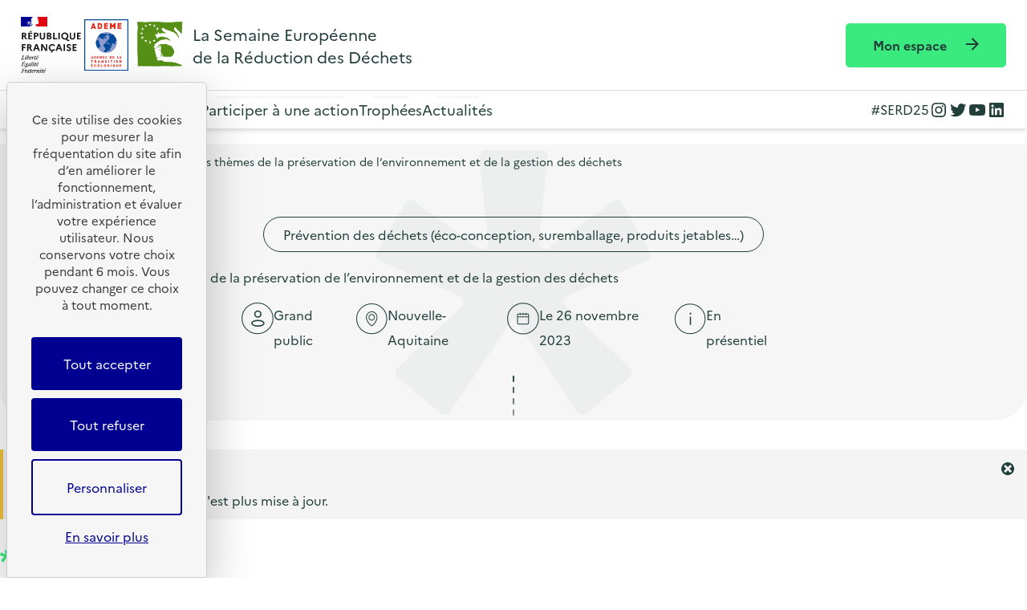

--- FILE ---
content_type: image/svg+xml
request_url: https://serd.ademe.fr/wp-content/themes/ademe-serd/dist/images/blocks/theme/ademe-logo-2022.svg
body_size: 4181
content:
<svg xmlns="http://www.w3.org/2000/svg" x="0px" y="0px" viewBox="0 0 79.41 93.61" style="enable-background:new 0 0 79.41 93.61;" xml:space="preserve">
<style type="text/css">
	.st0{fill:#004A99;}
	.st1{fill:#FFFFFF;}
	.st2{fill:#8F9ACE;}
	.st3{fill:#E42618;}
</style>
<path class="st0" d="M0,93.61h79.41V0H0V93.61z"/>
<path class="st1" d="M1.77,91.85h75.88V1.76H1.77V91.85z"/>
<path class="st2" d="M24.11,52.6c3.37,5.09,9.15,8.44,15.7,8.44c10.39,0,18.82-8.43,18.82-18.82c0-1.01-0.08-2.01-0.23-2.98  c-0.88-5.51-4.14-10.22-8.71-13.04c-2.87-1.78-6.26-2.8-9.88-2.8c-3.2,0-6.21,0.8-8.85,2.2c-2.22,1.19-4.17,2.8-5.75,4.74  c-2.2,2.7-3.67,6.03-4.09,9.67c-0.08,0.73-0.13,1.46-0.13,2.21C20.99,46.06,22.14,49.63,24.11,52.6z"/>
<path class="st0" d="M49.65,26.77L46.7,27.4l2.03,1.17l0.69-0.8l0.83-0.53L49.65,26.77z M49.69,26.21  c4.56,2.82,7.83,7.53,8.71,13.05l0,0l-1.47,1.26l-0.94-0.22l-0.44,0.39l0.03,0.26c0.01,0.12,0.07,0.36,0.16,0.73  c0.19,0.75,0.28,1.5,0.28,2.23c0,0.68-0.03,0.9-0.18,1.56l-0.8,0l-2.25-1.83l-1.72,0.39l-1.11-0.19l-1.41,0.43l0.64,0.55l1.1-0.31  l0.95,0.76l-0.15,0.33l-0.39,0.63l-0.85,1.21l-1.3,1.05l-2.41-2.5l-0.62,0.07l2.57,2.95l1.04-0.21l0.26,0.53l-1.05,1.72l-2.04,1.95  l-0.92,2.33c-0.02,0.06-0.12,0.13-0.26,0.2c-0.3,0.14-0.64,0.39-1.03,0.76c-0.49,0.46-0.77,0.72-0.83,0.77  c-0.41,0.36-0.89,0.73-1.46,1.11c-0.56,0.38-1.13,0.72-1.69,1c-0.99,0.5-2.1,0.78-3.1,0.78c-0.66,0-1.33-0.11-1.98-0.33  c-0.09-0.03-0.15-0.07-0.15-0.11l0.45-1.26c0.02-0.06,0.4-0.49,1.11-1.26c0.32-0.35,0.58-0.83,0.77-1.4  c0.27-0.84,0.46-1.35,0.57-1.53c0.41-0.66,0.6-1.22,0.47-1.36l-2.67-2.68l-1.12-2.08l0.12-0.49c0.08-0.34,0.35-0.95,0.87-1.94  c0.28-0.54,0.51-0.82,0.77-0.95l1.79-0.88l3.47,0.52l1.06,0.7l0.5-0.06l2.12,0.55l0.53-1.38l-2.69-0.76l-0.95-0.95l-0.13,0.04  l0.45,1.12l-0.54,0.11l-0.06-0.13l0.19-0.03c0.01,0.01-0.16-0.69-0.58-0.89c-0.15-0.07-0.25-0.14-0.4-0.14  c-0.21,0-0.54,0.13-0.72,0.29c-0.59,0.54-1.05,0.91-1.09,0.88l-1.1-0.84l0.41-1.03l0.17,0.04c0.1,0.02,0.21,0.04,0.31,0.04  c0.35,0,0.56-0.2,0.6-0.4c0.05-0.25-0.12-0.37-0.12-0.37c0.01-0.01-0.11-0.12-0.11-0.12c0,0.01,0.16-0.18,0.15-0.18  c0,0,0.42,0.11,0.66,0.12c0.28,0.02,0.56-0.05,0.67-0.17l0.27-0.42l0.45-0.12l0.08-0.6l0.28,0.02c0,0,0.16,0.21,0.22,0.5l0.78-0.2  L43.1,39l-0.12-0.14l0.34-0.76l-0.3-0.21l-0.5,1.41l-0.27,0.04l-0.12-0.31l-0.7,0.05l-0.39-0.63l0.85-0.88l0.83-1.11l1.17,0.37  l0.29,0.58l0.36-0.01l-0.13-0.85l0.96-0.9l-0.64-2.89l0.41-0.91l0.46,0.03l0.06-0.71L42.6,27.8l0.1-0.91l2.53-0.58l0.36,0.11  l1.44-0.14l0.33,0.15L49.69,26.21L49.69,26.21z M24.11,52.6l1.3-1.08l1.07,0.27l2.86-2.15l0.14-1.15l-1.88-2.74  c-0.03-0.04-0.15-1.75-0.51-3.03c-0.19-0.67-0.63-2.62-0.65-2.66l-0.25-0.5l-1.79-2.68l1.16-2.9l0.92-0.04l0.05-0.43l-0.68-0.57  l-0.02-0.12l-0.02-0.54c0-0.37,0.63-0.74,1.04-0.74c0.11,0,0.23,0.02,0.35,0.05c0.29,0.08,0.57,0.32,0.82,0.5  c0.05,0.03,0.82,1.85,0.82,1.85l-0.66,0.53l-0.32,0.8l0.45,0.35l0.63-1.08l2.6,0.87l1.6,0.91l0.48-0.53l1.34,0.11l0.98-1.33  l-0.89-0.34l0.93-1.12l-0.11-0.38l-1.42-0.27l1.09-1.14L36.58,32l-0.02,0.3l0.67,0.08l0.56-1.07l-0.39-0.35l1.66-1.6l1.5-0.7  l1.17-0.77l0.23-0.18l0.05-0.82l-0.2-0.58l-0.52-0.2l0.66-0.52l-0.18-0.1c-0.44,0.3-1.49,1.02-3.32,1.15  c-1.3,0.09-3.94-0.49-3.94-0.49l-2.61-0.39l-0.91-0.16c-2.22,1.18-4.17,2.8-5.75,4.73l-0.08,2.47l-0.39,1.13l-0.93,3.27l0.3,0.92  l-1.49,0.21l-1.5,1.67C21.04,40.74,21,41.48,21,42.23C21,46.06,22.14,49.63,24.11,52.6L24.11,52.6z M27.04,40.49l0.08,0.36  l0.34-0.11l-0.11-0.36L27.04,40.49z M41.1,42.95l-0.24-0.03l-0.02,0.45l0.24,0.04l0.14-0.57l-0.07-0.03L41.1,42.95z M47.4,57.13  c0,0.01-0.2-0.22-0.2-0.22c0,0.01-0.32,0.19-0.32,0.19s0.24,0.24,0.23,0.24L47.4,57.13z M47.84,54.84l-0.59,0.34l-0.76,0.16  l-1.67,1.64l0.1,0.36l0.24-0.03l0.95-0.41c0.25-0.11,1.03-0.54,1.43-0.98c0.38-0.41,0.5-0.57,0.72-0.99L47.84,54.84z M39.01,40.03  l0.41,0.11l0.12-0.38l-0.29-0.07L39.01,40.03z M40.11,39.22c0,0-0.48,1.17-0.48,1.18c0,0,0.75,0.07,0.75,0.08l0.18-0.96l-0.13-0.1  l0.09-0.33l-0.38-0.21l-0.12,0.25L40.11,39.22z M27.61,40.32c0.01,0,0.26-0.1,0.26-0.1L27.77,40c0,0-0.15,0.13-0.15,0.14  L27.61,40.32L27.61,40.32z M27.42,39.61l0.1,0.25l0.31-0.14c0,0-0.08-0.23-0.09-0.23L27.42,39.61z M27.22,38.79l0.06,0.38l0.36,0  l-0.05-0.41L27.22,38.79z M26.87,38.07l0.19,0.29l0.36,0.05l0.16-0.72L27,37.56L26.87,38.07z M26.56,37.16l0.59,0.07l0.18-1.4  l0-0.42l-0.1-0.42l-0.3-0.02L26.56,37.16z M39.66,29.59l-1.7,1.35l0.61,0.44L39.92,30L39.66,29.59z M38.16,31.93l-0.24-0.01  l-0.46,0.84l-0.72,0.06L35.91,34l0.45,0.28l1.11-0.71l0.85-0.91L38.16,31.93z M37.75,33.91l-0.84,0.74v0.5l1.34,0.33l2.66-1.81  l-0.07-0.74l-1.06-0.37L37.75,33.91z M33.71,36.1l1,0.16l-0.34,0.66l-0.86-0.47L33.71,36.1z"/>
<path class="st3" d="M16.58,11.02l-0.95,2.81h1.83L16.58,11.02z M18.63,17.55l-0.49-1.57h-3.23l-0.52,1.57h-2.7l3.83-10.52h1.99  l3.82,10.52H18.63z"/>
<path class="st3" d="M29.24,9.93C29.01,9.57,28.65,9.34,28,9.34h-1.14v5.91H28c0.65,0,1-0.24,1.24-0.59  c0.21-0.3,0.28-0.58,0.28-2.36C29.52,10.52,29.45,10.22,29.24,9.93z M31.01,16.52c-0.72,0.72-1.74,1.03-2.84,1.03h-3.9V7.03h3.9  c1.09,0,2.11,0.31,2.84,1.03c1.23,1.23,1.09,2.57,1.09,4.23C32.11,13.95,32.24,15.29,31.01,16.52z"/>
<path class="st3" d="M35.62,17.55V7.03h7.15v2.3H38.2v1.76h3.9v2.3h-3.9v1.85h4.56v2.3H35.62z"/>
<path class="st3" d="M53.57,17.55v-5.04l-1.49,2.6h-1.66l-1.49-2.6v5.04h-2.58V7.03h2.54l2.36,4.64l2.36-4.64h2.54v10.52H53.57z"/>
<path class="st3" d="M59.99,17.55V7.03h7.15v2.3h-4.56v1.76h3.9v2.3h-3.9v1.85h4.56v2.3H59.99z"/>
<path class="st3" d="M13.72,70.01l0.5-1.49l0.47,1.49H13.72z M13.79,66.97l-1.67,4.6h1.09l0.23-0.7h1.53l0.22,0.7h1.09l-1.68-4.6  H13.79z"/>
<path class="st3" d="M19.26,71.61c0.58,0,0.98-0.15,1.33-0.51v0c0.34-0.34,0.46-0.76,0.46-1.53v-0.6h-1.74v0.86h0.7v0.12  c0,0.22-0.07,0.42-0.2,0.54c-0.12,0.13-0.31,0.2-0.56,0.2c-0.21,0-0.39-0.08-0.5-0.22c-0.11-0.15-0.18-0.31-0.18-1.2  c0-0.88,0.07-1.05,0.18-1.19c0.11-0.14,0.3-0.23,0.5-0.23c0.39,0,0.61,0.16,0.72,0.53h1.06c-0.09-0.48-0.43-1.45-1.78-1.45  c-0.52,0-0.92,0.16-1.27,0.51c-0.46,0.46-0.46,1.09-0.46,1.75v0.16c0,0.66,0,1.29,0.46,1.75C18.34,71.45,18.74,71.61,19.26,71.61z"/>
<path class="st3" d="M23.88,69.71h1.75v-0.92h-1.75v-0.9h2.05v-0.92h-3.09v4.6h3.09v-0.92h-2.05V69.71z"/>
<path class="st3" d="M31.28,71.57v-4.6h-1.05v2.51l-1.6-2.51h-0.93v4.6h1.05v-2.5l1.59,2.5H31.28z"/>
<path class="st3" d="M35.44,70.18c-0.07,0.23-0.22,0.5-0.64,0.5c-0.21,0-0.39-0.08-0.5-0.22c-0.11-0.15-0.19-0.32-0.19-1.2  c0-0.88,0.08-1.05,0.19-1.2c0.11-0.14,0.29-0.22,0.5-0.22c0.43,0,0.57,0.27,0.64,0.5h1.07c-0.18-0.91-0.8-1.43-1.72-1.43  c-0.52,0-0.92,0.16-1.27,0.51c-0.46,0.46-0.46,1.09-0.46,1.75v0.16c0,0.66,0,1.29,0.46,1.75c0.35,0.35,0.75,0.51,1.27,0.51  c0.92,0,1.55-0.52,1.72-1.42H35.44z"/>
<path class="st3" d="M39.15,69.71h1.75v-0.92h-1.75v-0.9h2.04v-0.92H38.1v4.6h3.09v-0.92h-2.04V69.71z"/>
<path class="st3" d="M48.22,70.36c-0.13,0.2-0.32,0.29-0.6,0.29h-0.56v-2.76h0.56c0.28,0,0.47,0.09,0.6,0.29  c0.1,0.15,0.13,0.31,0.13,1.09C48.35,70.09,48.32,70.22,48.22,70.36z M49.4,69.47c0-0.07,0-0.13,0-0.2c0-0.07,0-0.13,0-0.2  c0-0.65,0.01-1.17-0.47-1.65c-0.29-0.29-0.72-0.45-1.23-0.45H46v4.6h1.69c0.51,0,0.94-0.16,1.23-0.45  C49.41,70.64,49.4,70.12,49.4,69.47"/>
<path class="st3" d="M52.22,69.71h1.75v-0.92h-1.75v-0.9h2.04v-0.92h-3.09v4.6h3.09v-0.92h-2.04V69.71z"/>
<path class="st3" d="M60.12,66.97h-1.05v4.6h3.03v-0.92h-1.98V66.97z"/>
<path class="st3" d="M64.73,70.01l0.5-1.49l0.47,1.49H64.73z M66.19,71.57h1.09l-1.68-4.6h-0.82l-1.67,4.6h1.09l0.23-0.7h1.53  L66.19,71.57z"/>
<path class="st3" d="M13.45,79.07h1.05v-3.68h1.16v-0.92h-3.37v0.92h1.16V79.07z"/>
<path class="st3" d="M20.15,76.46h-0.71V75.4h0.71c0.36,0,0.56,0.27,0.56,0.53C20.71,76.19,20.52,76.46,20.15,76.46z M21.03,77.11  c0.17-0.09,0.74-0.43,0.74-1.18c0-0.73-0.53-1.46-1.56-1.46h-1.81v4.6h1.05v-1.75h0.48l0.84,1.75h1.22l-1.01-1.93L21.03,77.11z"/>
<path class="st3" d="M25.83,77.51l0.5-1.49l0.47,1.49H25.83z M25.89,74.47l-1.68,4.6h1.1l0.23-0.7h1.53l0.22,0.7h1.09l-1.68-4.6  H25.89z"/>
<path class="st3" d="M30.94,74.47v4.6h1.05v-2.51l1.6,2.51h0.93v-4.6h-1.05v2.5l-1.6-2.5H30.94z"/>
<path class="st3" d="M39.36,76.32l-0.57-0.08c-0.15-0.02-0.27-0.07-0.36-0.15c-0.1-0.1-0.11-0.21-0.11-0.26  c0-0.24,0.2-0.49,0.63-0.49h0.04c0.21,0,0.57,0,0.86,0.26l0.65-0.65c-0.37-0.35-0.84-0.51-1.51-0.51c-1,0-1.67,0.58-1.67,1.44  c0,0.39,0.1,0.7,0.31,0.91c0.2,0.21,0.51,0.34,0.92,0.4l0.57,0.08c0.15,0.02,0.27,0.07,0.34,0.14c0.07,0.08,0.11,0.19,0.11,0.32  c0,0.22-0.13,0.48-0.73,0.48c-0.21,0-0.73-0.03-1.05-0.31l-0.67,0.66c0.41,0.4,0.92,0.57,1.71,0.57c0.88,0,1.77-0.44,1.77-1.43  c0-0.45-0.11-0.77-0.33-0.99C40.06,76.5,39.76,76.37,39.36,76.32z"/>
<path class="st3" d="M44.46,74.47h-1.05v4.6h1.05V74.47z"/>
<path class="st3" d="M48.36,79.07h1.05v-3.68h1.16v-0.92H47.2v0.92h1.16V79.07z"/>
<path class="st3" d="M53.31,79.07h1.05v-4.6h-1.05V79.07z"/>
<path class="st3" d="M59.47,77.96c-0.09,0.11-0.27,0.23-0.51,0.23c-0.24,0-0.42-0.12-0.51-0.23c-0.11-0.15-0.18-0.3-0.18-1.19  c0-0.89,0.07-1.05,0.18-1.19c0.11-0.14,0.3-0.23,0.51-0.23c0.21,0,0.4,0.09,0.51,0.23c0.11,0.15,0.18,0.31,0.18,1.19  C59.65,77.65,59.58,77.81,59.47,77.96z M60.7,76.69c0-0.66,0-1.29-0.46-1.75c-0.36-0.35-0.75-0.51-1.28-0.51  c-0.53,0-0.92,0.16-1.28,0.52c-0.46,0.46-0.46,1.09-0.46,1.75v0.16c0,0.66,0,1.29,0.46,1.75c0.36,0.35,0.75,0.51,1.28,0.51  c0.53,0,0.92-0.16,1.28-0.51c0.46-0.46,0.46-1.09,0.46-1.75V76.69z"/>
<path class="st3" d="M67.14,79.07v-4.6h-1.05v2.5l-1.6-2.5h-0.93v4.6h1.05v-2.5l1.6,2.5H67.14z"/>
<path class="st3" d="M13.34,84.72h1.75v-0.93h-1.75v-0.9h2.05v-0.93h-3.11v4.62h3.11v-0.93h-2.05V84.72z"/>
<path class="st3" d="M13.79,80.31l-0.3,1.08h0.56l0.71-1.08H13.79z"/>
<path class="st3" d="M20.4,83.36h1.08c-0.18-0.91-0.8-1.43-1.73-1.43c-0.52,0-0.92,0.16-1.27,0.51C18,82.91,18,83.53,18.01,84.2  v0.16c0,0.66,0,1.29,0.46,1.75c0.35,0.35,0.76,0.52,1.27,0.52c0.93,0,1.55-0.52,1.73-1.43H20.4c-0.07,0.23-0.22,0.5-0.65,0.5  c-0.21,0-0.39-0.08-0.5-0.22c-0.11-0.15-0.19-0.32-0.19-1.2c0-0.88,0.08-1.06,0.19-1.2c0.11-0.14,0.29-0.22,0.5-0.22  C20.18,82.85,20.33,83.13,20.4,83.36z"/>
<path class="st3" d="M26.13,85.47c-0.11,0.15-0.3,0.23-0.51,0.23c-0.21,0-0.4-0.09-0.51-0.23c-0.11-0.15-0.18-0.31-0.18-1.19  c0-0.89,0.07-1.05,0.18-1.2c0.11-0.14,0.3-0.23,0.51-0.23c0.21,0,0.4,0.08,0.51,0.23c0.11,0.15,0.18,0.31,0.18,1.2  C26.32,85.16,26.25,85.32,26.13,85.47z M25.62,81.93c-0.53,0-0.93,0.16-1.28,0.52c-0.46,0.46-0.46,1.09-0.46,1.76v0.16  c0,0.67,0,1.29,0.46,1.76c0.36,0.36,0.75,0.52,1.28,0.52c0.53,0,0.93-0.16,1.28-0.52c0.46-0.46,0.46-1.09,0.46-1.75V84.2  c0-0.66,0-1.29-0.46-1.75C26.55,82.09,26.15,81.93,25.62,81.93"/>
<path class="st3" d="M31.16,81.97h-1.05v4.62h3.04v-0.93h-1.99V81.97z"/>
<path class="st3" d="M37.69,85.47c-0.11,0.15-0.3,0.23-0.51,0.23c-0.24,0-0.42-0.12-0.51-0.23c-0.11-0.15-0.18-0.31-0.18-1.19  c0-0.89,0.07-1.05,0.18-1.2c0.11-0.14,0.3-0.23,0.51-0.23c0.21,0,0.4,0.08,0.51,0.23c0.11,0.15,0.18,0.31,0.18,1.2  C37.88,85.16,37.81,85.32,37.69,85.47z M37.18,81.93c-0.53,0-0.93,0.16-1.28,0.52c-0.46,0.46-0.46,1.09-0.46,1.76v0.16  c0,0.67,0,1.29,0.46,1.76c0.35,0.36,0.75,0.52,1.28,0.52c0.53,0,0.93-0.16,1.28-0.52c0.46-0.46,0.46-1.09,0.46-1.76V84.2  c0-0.67,0-1.29-0.46-1.76C38.11,82.09,37.71,81.93,37.18,81.93"/>
<path class="st3" d="M43.98,83.39h1.06c-0.09-0.49-0.43-1.46-1.78-1.46c-0.53,0-0.92,0.16-1.28,0.51c-0.46,0.46-0.46,1.09-0.46,1.76  v0.16c0,0.67,0,1.29,0.46,1.76c0.35,0.35,0.76,0.52,1.28,0.52c0.59,0,0.99-0.15,1.34-0.52c0.34-0.34,0.46-0.76,0.46-1.54v-0.6h-1.74  v0.86h0.7v0.12c0,0.23-0.07,0.42-0.19,0.54c-0.13,0.13-0.31,0.2-0.56,0.2c-0.21,0-0.4-0.08-0.5-0.22c-0.11-0.15-0.18-0.31-0.18-1.2  c0-0.89,0.07-1.05,0.18-1.2c0.11-0.15,0.29-0.23,0.5-0.23C43.65,82.85,43.87,83.01,43.98,83.39z"/>
<path class="st3" d="M47.79,86.59h1.05v-4.62h-1.05V86.59z"/>
<path class="st3" d="M54,84.98l-0.01,0.12l-0.27-0.27l-0.51,0.51l0.33,0.33l-0.1,0.02c-0.04,0.01-0.07,0.01-0.1,0.01  c-0.24,0-0.42-0.12-0.51-0.23c-0.11-0.15-0.18-0.31-0.18-1.19c0-0.89,0.07-1.05,0.18-1.19c0.11-0.14,0.3-0.23,0.51-0.23  s0.4,0.09,0.51,0.23c0.11,0.15,0.18,0.31,0.18,1.19C54.03,84.62,54.01,84.84,54,84.98z M54.82,85.86c0.27-0.42,0.26-0.95,0.26-1.51  V84.2c0-0.67,0-1.29-0.46-1.76c-0.35-0.35-0.75-0.51-1.28-0.51c-0.53,0-0.93,0.16-1.28,0.51c-0.46,0.46-0.46,1.09-0.46,1.76v0.16  c0,0.67,0,1.29,0.46,1.76c0.36,0.36,0.75,0.52,1.28,0.52c0.35,0,0.64-0.07,0.89-0.21l0.04-0.02l0.36,0.36l0.51-0.51l-0.34-0.34  L54.82,85.86z"/>
<path class="st3" d="M58.79,84.95v-2.99h-1.05v3.01c0,0.95,0.73,1.65,1.73,1.65c1.01,0,1.75-0.69,1.75-1.65v-3.01h-1.05v2.99  c0,0.46-0.27,0.75-0.69,0.75C59.05,85.7,58.79,85.41,58.79,84.95z"/>
<path class="st3" d="M65.08,84.72h1.75v-0.93h-1.75v-0.9h2.05v-0.93h-3.11v4.62h3.11v-0.93h-2.05V84.72z"/>
</svg>